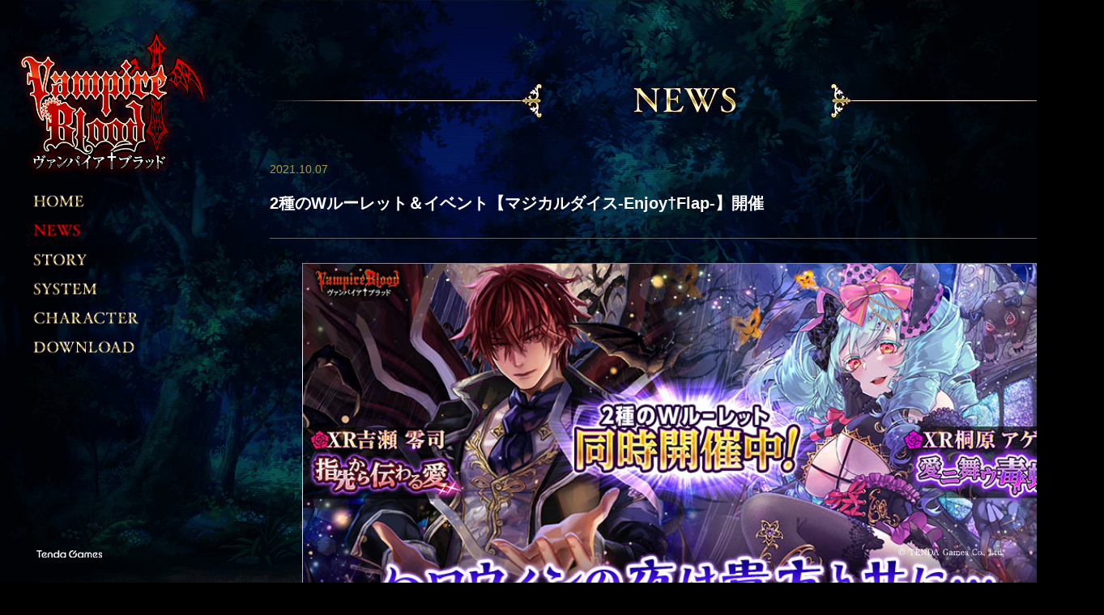

--- FILE ---
content_type: text/html; charset=UTF-8
request_url: https://v-blood.com/news/2%E7%A8%AE%E3%81%AEw%E3%83%AB%E3%83%BC%E3%83%AC%E3%83%83%E3%83%88%EF%BC%86%E3%82%A4%E3%83%99%E3%83%B3%E3%83%88%E3%80%90%E3%83%9E%E3%82%B8%E3%82%AB%E3%83%AB%E3%83%80%E3%82%A4%E3%82%B9-enjoy%E2%80%A0fla/
body_size: 27607
content:
<!DOCTYPE html>
<html lang="ja">
  <head>
    <meta charset="UTF-8">
    <title>ヴァンパイア†ブラッド公式サイト</title>
    <meta name="description" content="ヴァンパイア†ブラッド(VB)の公式サイト。ヴァンパイアを従え、新たなる共存世界を創造せよ！ギルドで力を合わせ超巨大悪魔を打ち破れ！現代日本を舞台に繰り広げるダークファンタジーゲーム。">
    <meta name="keywords" content="ヴァンパイアブラッド,VB,ゲーム,ソーシャル,スマホ,無料">
    <meta name="viewport" content="width=device-width,initial-scale=1.0,minimum-scale=1.0">
    <meta http-equiv="X-UA-Compatible" content="IE=edge" />
    <meta name="format-detection" content="telephone=no">
    <meta property="og:title" content="ヴァンパイア†ブラッド公式サイト" />
    <meta property="og:type" content="website" />
    <meta property="og:url" content="http://v-blood.com/" />
    <meta property="og:image" content="http://v-blood.com/ogp.jpg" />
    <meta property="og:description" content="ヴァンパイア†ブラッド(VB)の公式サイト。ヴァンパイアを従え、新たなる共存世界を創造せよ！ギルドで力を合わせ超巨大悪魔を打ち破れ！現代日本を舞台に繰り広げるダークファンタジーゲーム。" />
    <link href="https://v-blood.com/css/style.css" rel="stylesheet">
    <link rel="icon" href="https://v-blood.com/img/favicon.ico">
    <!-- Global site tag (gtag.js) - Google Analytics -->
<script async src="https://www.googletagmanager.com/gtag/js?id=UA-908218-35"></script>
<script>
  window.dataLayer = window.dataLayer || [];
  function gtag(){dataLayer.push(arguments);}
  gtag('js', new Date());

  gtag('config', 'UA-908218-35');
</script>
  </head>
  <body>
    <header>
      <h1><a href="https://v-blood.com/"><img src="https://v-blood.com/img/com_logo.png" alt="ヴァンパイアブラッド"></a></h1>
      <ul class="nav">
        <li class="menu_home"><a href="https://v-blood.com/"><img src="https://v-blood.com/img/menu_01.png" alt="HOME"></a></li>
        <li class="menu_news"><a href="https://v-blood.com/news/"><img src="https://v-blood.com/img/menu_02.png" alt="NEWS"></a></li>
        <li class="menu_story pc"><a href="https://v-blood.com/story/"><img src="https://v-blood.com/img/menu_03.png" alt="STORY"></a></li>
        <li class="menu_system"><a href="https://v-blood.com/system/"><img src="https://v-blood.com/img/menu_04.png" alt="SYSTEM"></a></li>
        <li class="menu_character"><a href="https://v-blood.com/character/"><img src="https://v-blood.com/img/menu_05.png" alt="CHARACTER"></a></li><li class="menu_download"><a href="https://v-blood.com/download/"><img src="https://v-blood.com/img/menu_07.png" alt="DOWNLOAD"></a></li> 
<!--       <li class="menu_shop"><a href="https://store.shopping.yahoo.co.jp/vb-store/" target="_blank"><img src="https://v-blood.com/img/menu_06.png" alt="SHOP"></a></li> -->
      </ul>
    </header>
    <div class="menu_sp_btn open"><img src="https://v-blood.com/img/menu_sp_btn.png" alt="menu"></div>
    <div class="menu_sp_btn close"><img src="https://v-blood.com/img/menu_sp_btClose.png" alt="menu"></div>


	<meta name='robots' content='max-image-preview:large' />
<script type="text/javascript">
window._wpemojiSettings = {"baseUrl":"https:\/\/s.w.org\/images\/core\/emoji\/14.0.0\/72x72\/","ext":".png","svgUrl":"https:\/\/s.w.org\/images\/core\/emoji\/14.0.0\/svg\/","svgExt":".svg","source":{"concatemoji":"https:\/\/v-blood.com\/wp\/wp-includes\/js\/wp-emoji-release.min.js?ver=6.3.7"}};
/*! This file is auto-generated */
!function(i,n){var o,s,e;function c(e){try{var t={supportTests:e,timestamp:(new Date).valueOf()};sessionStorage.setItem(o,JSON.stringify(t))}catch(e){}}function p(e,t,n){e.clearRect(0,0,e.canvas.width,e.canvas.height),e.fillText(t,0,0);var t=new Uint32Array(e.getImageData(0,0,e.canvas.width,e.canvas.height).data),r=(e.clearRect(0,0,e.canvas.width,e.canvas.height),e.fillText(n,0,0),new Uint32Array(e.getImageData(0,0,e.canvas.width,e.canvas.height).data));return t.every(function(e,t){return e===r[t]})}function u(e,t,n){switch(t){case"flag":return n(e,"\ud83c\udff3\ufe0f\u200d\u26a7\ufe0f","\ud83c\udff3\ufe0f\u200b\u26a7\ufe0f")?!1:!n(e,"\ud83c\uddfa\ud83c\uddf3","\ud83c\uddfa\u200b\ud83c\uddf3")&&!n(e,"\ud83c\udff4\udb40\udc67\udb40\udc62\udb40\udc65\udb40\udc6e\udb40\udc67\udb40\udc7f","\ud83c\udff4\u200b\udb40\udc67\u200b\udb40\udc62\u200b\udb40\udc65\u200b\udb40\udc6e\u200b\udb40\udc67\u200b\udb40\udc7f");case"emoji":return!n(e,"\ud83e\udef1\ud83c\udffb\u200d\ud83e\udef2\ud83c\udfff","\ud83e\udef1\ud83c\udffb\u200b\ud83e\udef2\ud83c\udfff")}return!1}function f(e,t,n){var r="undefined"!=typeof WorkerGlobalScope&&self instanceof WorkerGlobalScope?new OffscreenCanvas(300,150):i.createElement("canvas"),a=r.getContext("2d",{willReadFrequently:!0}),o=(a.textBaseline="top",a.font="600 32px Arial",{});return e.forEach(function(e){o[e]=t(a,e,n)}),o}function t(e){var t=i.createElement("script");t.src=e,t.defer=!0,i.head.appendChild(t)}"undefined"!=typeof Promise&&(o="wpEmojiSettingsSupports",s=["flag","emoji"],n.supports={everything:!0,everythingExceptFlag:!0},e=new Promise(function(e){i.addEventListener("DOMContentLoaded",e,{once:!0})}),new Promise(function(t){var n=function(){try{var e=JSON.parse(sessionStorage.getItem(o));if("object"==typeof e&&"number"==typeof e.timestamp&&(new Date).valueOf()<e.timestamp+604800&&"object"==typeof e.supportTests)return e.supportTests}catch(e){}return null}();if(!n){if("undefined"!=typeof Worker&&"undefined"!=typeof OffscreenCanvas&&"undefined"!=typeof URL&&URL.createObjectURL&&"undefined"!=typeof Blob)try{var e="postMessage("+f.toString()+"("+[JSON.stringify(s),u.toString(),p.toString()].join(",")+"));",r=new Blob([e],{type:"text/javascript"}),a=new Worker(URL.createObjectURL(r),{name:"wpTestEmojiSupports"});return void(a.onmessage=function(e){c(n=e.data),a.terminate(),t(n)})}catch(e){}c(n=f(s,u,p))}t(n)}).then(function(e){for(var t in e)n.supports[t]=e[t],n.supports.everything=n.supports.everything&&n.supports[t],"flag"!==t&&(n.supports.everythingExceptFlag=n.supports.everythingExceptFlag&&n.supports[t]);n.supports.everythingExceptFlag=n.supports.everythingExceptFlag&&!n.supports.flag,n.DOMReady=!1,n.readyCallback=function(){n.DOMReady=!0}}).then(function(){return e}).then(function(){var e;n.supports.everything||(n.readyCallback(),(e=n.source||{}).concatemoji?t(e.concatemoji):e.wpemoji&&e.twemoji&&(t(e.twemoji),t(e.wpemoji)))}))}((window,document),window._wpemojiSettings);
</script>
<style type="text/css">
img.wp-smiley,
img.emoji {
	display: inline !important;
	border: none !important;
	box-shadow: none !important;
	height: 1em !important;
	width: 1em !important;
	margin: 0 0.07em !important;
	vertical-align: -0.1em !important;
	background: none !important;
	padding: 0 !important;
}
</style>
	<link rel='stylesheet' id='wp-block-library-css' href='https://v-blood.com/wp/wp-includes/css/dist/block-library/style.min.css?ver=6.3.7' type='text/css' media='all' />
<style id='classic-theme-styles-inline-css' type='text/css'>
/*! This file is auto-generated */
.wp-block-button__link{color:#fff;background-color:#32373c;border-radius:9999px;box-shadow:none;text-decoration:none;padding:calc(.667em + 2px) calc(1.333em + 2px);font-size:1.125em}.wp-block-file__button{background:#32373c;color:#fff;text-decoration:none}
</style>
<style id='global-styles-inline-css' type='text/css'>
body{--wp--preset--color--black: #000000;--wp--preset--color--cyan-bluish-gray: #abb8c3;--wp--preset--color--white: #ffffff;--wp--preset--color--pale-pink: #f78da7;--wp--preset--color--vivid-red: #cf2e2e;--wp--preset--color--luminous-vivid-orange: #ff6900;--wp--preset--color--luminous-vivid-amber: #fcb900;--wp--preset--color--light-green-cyan: #7bdcb5;--wp--preset--color--vivid-green-cyan: #00d084;--wp--preset--color--pale-cyan-blue: #8ed1fc;--wp--preset--color--vivid-cyan-blue: #0693e3;--wp--preset--color--vivid-purple: #9b51e0;--wp--preset--gradient--vivid-cyan-blue-to-vivid-purple: linear-gradient(135deg,rgba(6,147,227,1) 0%,rgb(155,81,224) 100%);--wp--preset--gradient--light-green-cyan-to-vivid-green-cyan: linear-gradient(135deg,rgb(122,220,180) 0%,rgb(0,208,130) 100%);--wp--preset--gradient--luminous-vivid-amber-to-luminous-vivid-orange: linear-gradient(135deg,rgba(252,185,0,1) 0%,rgba(255,105,0,1) 100%);--wp--preset--gradient--luminous-vivid-orange-to-vivid-red: linear-gradient(135deg,rgba(255,105,0,1) 0%,rgb(207,46,46) 100%);--wp--preset--gradient--very-light-gray-to-cyan-bluish-gray: linear-gradient(135deg,rgb(238,238,238) 0%,rgb(169,184,195) 100%);--wp--preset--gradient--cool-to-warm-spectrum: linear-gradient(135deg,rgb(74,234,220) 0%,rgb(151,120,209) 20%,rgb(207,42,186) 40%,rgb(238,44,130) 60%,rgb(251,105,98) 80%,rgb(254,248,76) 100%);--wp--preset--gradient--blush-light-purple: linear-gradient(135deg,rgb(255,206,236) 0%,rgb(152,150,240) 100%);--wp--preset--gradient--blush-bordeaux: linear-gradient(135deg,rgb(254,205,165) 0%,rgb(254,45,45) 50%,rgb(107,0,62) 100%);--wp--preset--gradient--luminous-dusk: linear-gradient(135deg,rgb(255,203,112) 0%,rgb(199,81,192) 50%,rgb(65,88,208) 100%);--wp--preset--gradient--pale-ocean: linear-gradient(135deg,rgb(255,245,203) 0%,rgb(182,227,212) 50%,rgb(51,167,181) 100%);--wp--preset--gradient--electric-grass: linear-gradient(135deg,rgb(202,248,128) 0%,rgb(113,206,126) 100%);--wp--preset--gradient--midnight: linear-gradient(135deg,rgb(2,3,129) 0%,rgb(40,116,252) 100%);--wp--preset--font-size--small: 13px;--wp--preset--font-size--medium: 20px;--wp--preset--font-size--large: 36px;--wp--preset--font-size--x-large: 42px;--wp--preset--spacing--20: 0.44rem;--wp--preset--spacing--30: 0.67rem;--wp--preset--spacing--40: 1rem;--wp--preset--spacing--50: 1.5rem;--wp--preset--spacing--60: 2.25rem;--wp--preset--spacing--70: 3.38rem;--wp--preset--spacing--80: 5.06rem;--wp--preset--shadow--natural: 6px 6px 9px rgba(0, 0, 0, 0.2);--wp--preset--shadow--deep: 12px 12px 50px rgba(0, 0, 0, 0.4);--wp--preset--shadow--sharp: 6px 6px 0px rgba(0, 0, 0, 0.2);--wp--preset--shadow--outlined: 6px 6px 0px -3px rgba(255, 255, 255, 1), 6px 6px rgba(0, 0, 0, 1);--wp--preset--shadow--crisp: 6px 6px 0px rgba(0, 0, 0, 1);}:where(.is-layout-flex){gap: 0.5em;}:where(.is-layout-grid){gap: 0.5em;}body .is-layout-flow > .alignleft{float: left;margin-inline-start: 0;margin-inline-end: 2em;}body .is-layout-flow > .alignright{float: right;margin-inline-start: 2em;margin-inline-end: 0;}body .is-layout-flow > .aligncenter{margin-left: auto !important;margin-right: auto !important;}body .is-layout-constrained > .alignleft{float: left;margin-inline-start: 0;margin-inline-end: 2em;}body .is-layout-constrained > .alignright{float: right;margin-inline-start: 2em;margin-inline-end: 0;}body .is-layout-constrained > .aligncenter{margin-left: auto !important;margin-right: auto !important;}body .is-layout-constrained > :where(:not(.alignleft):not(.alignright):not(.alignfull)){max-width: var(--wp--style--global--content-size);margin-left: auto !important;margin-right: auto !important;}body .is-layout-constrained > .alignwide{max-width: var(--wp--style--global--wide-size);}body .is-layout-flex{display: flex;}body .is-layout-flex{flex-wrap: wrap;align-items: center;}body .is-layout-flex > *{margin: 0;}body .is-layout-grid{display: grid;}body .is-layout-grid > *{margin: 0;}:where(.wp-block-columns.is-layout-flex){gap: 2em;}:where(.wp-block-columns.is-layout-grid){gap: 2em;}:where(.wp-block-post-template.is-layout-flex){gap: 1.25em;}:where(.wp-block-post-template.is-layout-grid){gap: 1.25em;}.has-black-color{color: var(--wp--preset--color--black) !important;}.has-cyan-bluish-gray-color{color: var(--wp--preset--color--cyan-bluish-gray) !important;}.has-white-color{color: var(--wp--preset--color--white) !important;}.has-pale-pink-color{color: var(--wp--preset--color--pale-pink) !important;}.has-vivid-red-color{color: var(--wp--preset--color--vivid-red) !important;}.has-luminous-vivid-orange-color{color: var(--wp--preset--color--luminous-vivid-orange) !important;}.has-luminous-vivid-amber-color{color: var(--wp--preset--color--luminous-vivid-amber) !important;}.has-light-green-cyan-color{color: var(--wp--preset--color--light-green-cyan) !important;}.has-vivid-green-cyan-color{color: var(--wp--preset--color--vivid-green-cyan) !important;}.has-pale-cyan-blue-color{color: var(--wp--preset--color--pale-cyan-blue) !important;}.has-vivid-cyan-blue-color{color: var(--wp--preset--color--vivid-cyan-blue) !important;}.has-vivid-purple-color{color: var(--wp--preset--color--vivid-purple) !important;}.has-black-background-color{background-color: var(--wp--preset--color--black) !important;}.has-cyan-bluish-gray-background-color{background-color: var(--wp--preset--color--cyan-bluish-gray) !important;}.has-white-background-color{background-color: var(--wp--preset--color--white) !important;}.has-pale-pink-background-color{background-color: var(--wp--preset--color--pale-pink) !important;}.has-vivid-red-background-color{background-color: var(--wp--preset--color--vivid-red) !important;}.has-luminous-vivid-orange-background-color{background-color: var(--wp--preset--color--luminous-vivid-orange) !important;}.has-luminous-vivid-amber-background-color{background-color: var(--wp--preset--color--luminous-vivid-amber) !important;}.has-light-green-cyan-background-color{background-color: var(--wp--preset--color--light-green-cyan) !important;}.has-vivid-green-cyan-background-color{background-color: var(--wp--preset--color--vivid-green-cyan) !important;}.has-pale-cyan-blue-background-color{background-color: var(--wp--preset--color--pale-cyan-blue) !important;}.has-vivid-cyan-blue-background-color{background-color: var(--wp--preset--color--vivid-cyan-blue) !important;}.has-vivid-purple-background-color{background-color: var(--wp--preset--color--vivid-purple) !important;}.has-black-border-color{border-color: var(--wp--preset--color--black) !important;}.has-cyan-bluish-gray-border-color{border-color: var(--wp--preset--color--cyan-bluish-gray) !important;}.has-white-border-color{border-color: var(--wp--preset--color--white) !important;}.has-pale-pink-border-color{border-color: var(--wp--preset--color--pale-pink) !important;}.has-vivid-red-border-color{border-color: var(--wp--preset--color--vivid-red) !important;}.has-luminous-vivid-orange-border-color{border-color: var(--wp--preset--color--luminous-vivid-orange) !important;}.has-luminous-vivid-amber-border-color{border-color: var(--wp--preset--color--luminous-vivid-amber) !important;}.has-light-green-cyan-border-color{border-color: var(--wp--preset--color--light-green-cyan) !important;}.has-vivid-green-cyan-border-color{border-color: var(--wp--preset--color--vivid-green-cyan) !important;}.has-pale-cyan-blue-border-color{border-color: var(--wp--preset--color--pale-cyan-blue) !important;}.has-vivid-cyan-blue-border-color{border-color: var(--wp--preset--color--vivid-cyan-blue) !important;}.has-vivid-purple-border-color{border-color: var(--wp--preset--color--vivid-purple) !important;}.has-vivid-cyan-blue-to-vivid-purple-gradient-background{background: var(--wp--preset--gradient--vivid-cyan-blue-to-vivid-purple) !important;}.has-light-green-cyan-to-vivid-green-cyan-gradient-background{background: var(--wp--preset--gradient--light-green-cyan-to-vivid-green-cyan) !important;}.has-luminous-vivid-amber-to-luminous-vivid-orange-gradient-background{background: var(--wp--preset--gradient--luminous-vivid-amber-to-luminous-vivid-orange) !important;}.has-luminous-vivid-orange-to-vivid-red-gradient-background{background: var(--wp--preset--gradient--luminous-vivid-orange-to-vivid-red) !important;}.has-very-light-gray-to-cyan-bluish-gray-gradient-background{background: var(--wp--preset--gradient--very-light-gray-to-cyan-bluish-gray) !important;}.has-cool-to-warm-spectrum-gradient-background{background: var(--wp--preset--gradient--cool-to-warm-spectrum) !important;}.has-blush-light-purple-gradient-background{background: var(--wp--preset--gradient--blush-light-purple) !important;}.has-blush-bordeaux-gradient-background{background: var(--wp--preset--gradient--blush-bordeaux) !important;}.has-luminous-dusk-gradient-background{background: var(--wp--preset--gradient--luminous-dusk) !important;}.has-pale-ocean-gradient-background{background: var(--wp--preset--gradient--pale-ocean) !important;}.has-electric-grass-gradient-background{background: var(--wp--preset--gradient--electric-grass) !important;}.has-midnight-gradient-background{background: var(--wp--preset--gradient--midnight) !important;}.has-small-font-size{font-size: var(--wp--preset--font-size--small) !important;}.has-medium-font-size{font-size: var(--wp--preset--font-size--medium) !important;}.has-large-font-size{font-size: var(--wp--preset--font-size--large) !important;}.has-x-large-font-size{font-size: var(--wp--preset--font-size--x-large) !important;}
.wp-block-navigation a:where(:not(.wp-element-button)){color: inherit;}
:where(.wp-block-post-template.is-layout-flex){gap: 1.25em;}:where(.wp-block-post-template.is-layout-grid){gap: 1.25em;}
:where(.wp-block-columns.is-layout-flex){gap: 2em;}:where(.wp-block-columns.is-layout-grid){gap: 2em;}
.wp-block-pullquote{font-size: 1.5em;line-height: 1.6;}
</style>
<link rel="https://api.w.org/" href="https://v-blood.com/wp-json/" /><link rel="alternate" type="application/json" href="https://v-blood.com/wp-json/wp/v2/news/2663" /><link rel="EditURI" type="application/rsd+xml" title="RSD" href="https://v-blood.com/wp/xmlrpc.php?rsd" />
<meta name="generator" content="WordPress 6.3.7" />
<link rel="canonical" href="https://v-blood.com/news/2%e7%a8%ae%e3%81%aew%e3%83%ab%e3%83%bc%e3%83%ac%e3%83%83%e3%83%88%ef%bc%86%e3%82%a4%e3%83%99%e3%83%b3%e3%83%88%e3%80%90%e3%83%9e%e3%82%b8%e3%82%ab%e3%83%ab%e3%83%80%e3%82%a4%e3%82%b9-enjoy%e2%80%a0fla/" />
<link rel='shortlink' href='https://v-blood.com/?p=2663' />
<link rel="alternate" type="application/json+oembed" href="https://v-blood.com/wp-json/oembed/1.0/embed?url=https%3A%2F%2Fv-blood.com%2Fnews%2F2%25e7%25a8%25ae%25e3%2581%25aew%25e3%2583%25ab%25e3%2583%25bc%25e3%2583%25ac%25e3%2583%2583%25e3%2583%2588%25ef%25bc%2586%25e3%2582%25a4%25e3%2583%2599%25e3%2583%25b3%25e3%2583%2588%25e3%2580%2590%25e3%2583%259e%25e3%2582%25b8%25e3%2582%25ab%25e3%2583%25ab%25e3%2583%2580%25e3%2582%25a4%25e3%2582%25b9-enjoy%25e2%2580%25a0fla%2F" />
<link rel="alternate" type="text/xml+oembed" href="https://v-blood.com/wp-json/oembed/1.0/embed?url=https%3A%2F%2Fv-blood.com%2Fnews%2F2%25e7%25a8%25ae%25e3%2581%25aew%25e3%2583%25ab%25e3%2583%25bc%25e3%2583%25ac%25e3%2583%2583%25e3%2583%2588%25ef%25bc%2586%25e3%2582%25a4%25e3%2583%2599%25e3%2583%25b3%25e3%2583%2588%25e3%2580%2590%25e3%2583%259e%25e3%2582%25b8%25e3%2582%25ab%25e3%2583%25ab%25e3%2583%2580%25e3%2582%25a4%25e3%2582%25b9-enjoy%25e2%2580%25a0fla%2F&#038;format=xml" />

<div class="news_bgi bgi_fixed"></div>
<div class="newspost contents" data-id="news">
  <div class="mainarea">
    <h2>
      <img src="https://v-blood.com/img/news_title_pc.png" alt="NEWS" class="pc">
      <img src="https://v-blood.com/img/news_title_sp.png" alt="NEWS" class="sp">
    </h2>
        <section>
      <div class="news_title">
        <time>2021.10.07</time>
        <h3>2種のWルーレット＆イベント【マジカルダイス-Enjoy†Flap-】開催</h3>
      </div>
      <div class="news_txt">
        <p class="image"><img width="900" height="420" src="https://v-blood.com/wp/wp-content/uploads/2021/10/1007ev.jpg" class="attachment-post-thumbnail size-post-thumbnail wp-post-image" alt="" decoding="async" fetchpriority="high" srcset="https://v-blood.com/wp/wp-content/uploads/2021/10/1007ev.jpg 900w, https://v-blood.com/wp/wp-content/uploads/2021/10/1007ev-768x358.jpg 768w, https://v-blood.com/wp/wp-content/uploads/2021/10/1007ev-580x271.jpg 580w" sizes="(max-width: 900px) 100vw, 900px" /></p>
        <div class="txt">
          <p>
                        10/7より2種類のWルーレット同時開催！！
<br>【指先から伝わる愛ルーレット】 では「＜XR＞零司」が、【愛ニ舞ウ毒蝶ルーレット】 で「＜XR＞アゲハ」が、両ルーレットから「＜UUR＞まろん」が登場！ 
<br>ぜひこの機会に新カードを入手してください!
<br>
<br>■【指先から伝わる愛ルーレット】＆【愛ニ舞ウ毒蝶ルーレット】
<br>開催期間：10/7(木)17:00～10/21(木)13:59
<br>
<br>■キャラクター詳細
<br>【指先から伝わる愛ルーレット】から登場！
<br>&#8220;未知の世界へ誘う手&#8221;
<br>XR【指先から伝わる愛】吉瀬 零司(きちせ れいじ)
<br>「何があるか分からない未知の世界でも、お前が望むなら俺が連れて行ってやる。…フッ、安心しろ。この手は絶対に離さない。」
<br>▼キャラクター画像（通常時、ヴァンパイア覚醒時） 
<br><img decoding="async" src="https://v-blood.com/wp/wp-content/uploads/2021/10/01-1.png" alt="" width="auto" height="auto" class="alignleft size-full wp-image-2667" srcset="https://v-blood.com/wp/wp-content/uploads/2021/10/01-1.png 600w, https://v-blood.com/wp/wp-content/uploads/2021/10/01-1-580x348.png 580w" sizes="(max-width: 600px) 100vw, 600px" />
<br>
<br>【愛ニ舞ウ毒蝶ルーレット】から登場！
<br>&#8220;たとえ死んでも離さない…当然でしょう？&#8221;
<br>XR【愛ニ舞ウ毒蝶】桐原 アゲハ(きりはら あげは)
<br>「動けない？愛のオクスリが効いてきたのね。これで本当に二人きり…誰にも邪魔されず、愛を深め合いましょう？…ねぇ、幸せ？」
<br>▼キャラクター画像（通常時、ヴァンパイア覚醒時） 
<br><img decoding="async" src="https://v-blood.com/wp/wp-content/uploads/2021/10/02-1.png" alt="" width="auto" height="auto" class="alignleft size-full wp-image-2668" srcset="https://v-blood.com/wp/wp-content/uploads/2021/10/02-1.png 600w, https://v-blood.com/wp/wp-content/uploads/2021/10/02-1-580x348.png 580w" sizes="(max-width: 600px) 100vw, 600px" />
<br>
<br>【指先から伝わる愛ルーレット】＆【愛ニ舞ウ毒蝶ルーレット】から登場！
<br>“君のためのとっておきハート！！&#8221;
<br>UUR【オンリーワン・ロマン】織瀬 まろん(おりせ まろん)
<br>「ハッピーハロウィン！とっておきの、大大だぁいすきって気持ちをこめて、一人で作ったのー！！全部、君に食べてほしいのっ。」
<br>▼キャラクター画像（通常時、ヴァンパイア覚醒時） 
<br><img decoding="async" src="https://v-blood.com/wp/wp-content/uploads/2021/10/03.png" alt="" width="auto" height="auto" class="alignleft size-full wp-image-2669" srcset="https://v-blood.com/wp/wp-content/uploads/2021/10/03.png 600w, https://v-blood.com/wp/wp-content/uploads/2021/10/03-580x348.png 580w" sizes="(max-width: 600px) 100vw, 600px" />
<br>
<br>
<br>また、「＜UUR＞つばめ」と「＜UR＞クルール」を入手することができるイベント【マジカルダイス-Enjoy†Flap-】が期間限定で開催されています。
<br>
<br>■イベント【マジカルダイス-Enjoy†Flap-】
<br>開催期間：10/7(木)17:00～10/21(木)13:59
<br>
<br>精霊の森のみんながハロウィンパーティーを企画していたところ、ドラキート伝えにその話を聞いたムゥが更に楽しいハロウィンにしようとマジカルダイスを用意した。
<br>さっそくダイスを振ると、空に浮かぶハロウィンの装飾が施された庭園に辿り着く。
<br>ヴァンパイアたちと一緒にハロウィンを楽しもう！
<br>
<br>すごろくでステージを進めてマジカルコインを稼ごう♪
<br>止まったマスに応じて様々なイベントが発生！貴方の運命は賽の目次第！
<br>所持マジカルコイン数ランキングやギルド累計獲得マジカルコイン数ランキングなどで報酬をGET☆
<br>
<br>■キャラクター詳細
<br>&#8220;イタズラの後は全力疾走！&#8221;
<br>UUR【ピカイチ☆トリート】早川 つばめ(はやかわ つばめ)
<br>「僕たちみんなで用意したパーティーにようこそ！このケーキの飾りは僕の自信作なんだ！…ハートに見える？そ、そうかな～？」
<br>▼キャラクター画像（通常時、ヴァンパイア覚醒時） 
<br><img decoding="async" src="https://v-blood.com/wp/wp-content/uploads/2021/10/04.png" alt="" width="auto" height="auto" class="alignleft size-full wp-image-2670" srcset="https://v-blood.com/wp/wp-content/uploads/2021/10/04.png 600w, https://v-blood.com/wp/wp-content/uploads/2021/10/04-580x348.png 580w" sizes="(max-width: 600px) 100vw, 600px" />
<br>
<br>&#8220;鴉は宵祭の空に誰を想う&#8221;
<br>UR【鴉達の饗宴】クルール
<br>「魔女様は人間と過ごす時間が大好きだった…。貴方といると、あの陽気な笑顔を思い出すの。魔女様との想い出、聞いてくれる？」
<br>▼キャラクター画像（通常時、ヴァンパイア覚醒時） 
<br><img decoding="async" src="https://v-blood.com/wp/wp-content/uploads/2021/10/05.png" alt="" width="auto" height="auto" class="alignleft size-full wp-image-2665" srcset="https://v-blood.com/wp/wp-content/uploads/2021/10/05.png 600w, https://v-blood.com/wp/wp-content/uploads/2021/10/05-580x348.png 580w" sizes="(max-width: 600px) 100vw, 600px" />
<br>          </p>
          <!-- <p class="readmore"><a href="">＞ READ MORE</a></p> -->
        </div>
      </div>
    </section>
    


    <ul class="pager">
      <li class="prev">
        <a href="https://v-blood.com/news/%e3%80%90%e5%90%9b%e6%81%8b%e3%82%ac%e3%83%81%e3%83%a3%e3%80%91%e9%96%8b%e5%82%ac-18/" rel="prev"><img src="../../img/news_btPrev_pc.png" alt="Prev" class="js-image-switch"></a>  
      </li>
      <li class="top"><a href="https://v-blood.com/news/"><img src="https://v-blood.com/img/news_btNewsTop.png" alt="NEWS TOP"></a></li>
      <li class="next">
        <a href="https://v-blood.com/news/%e3%80%90%e3%83%90%e3%83%96%e3%83%ab%e3%82%ac%e3%83%81%e3%83%a3%e3%80%91%e9%96%8b%e5%82%ac-18/" rel="next"><img src="../../img/news_btNext_pc.png" alt="Next" class="js-image-switch"></a>      </li>
    </ul>
  </div>
  
  <div class="btPageTop"><a href=""><img src="https://v-blood.com/img/com_btPageTop.png" alt="pagetop"></a></div>
  <ul class="footer">
    <li class="tenda"><img src="https://v-blood.com/img/com_tenda.png" alt="TENDA"></li>
    <li class="copy"><img src="https://v-blood.com/img/com_copy.png" alt="©2018 TENDA Co.,Ltd."></li>
  </ul>


</div>



  
  <!--[if lte IE8]>
  <script src="//ajax.googleapis.com/ajax/libs/jquery/1.12.3/jquery.min.js"></script>
  < ![endif]-->

  <!--[if (gte IE 9)|!(IE)]><!-->
    <script src="https://ajax.googleapis.com/ajax/libs/jquery/3.2.1/jquery.min.js"></script>
  <!--<![endif]-->
    <!-- <script src="https://cdnjs.cloudflare.com/ajax/libs/lodash.js/4.17.4/lodash.min.js"></script> -->
    <script src="https://v-blood.com/js/viewport.min.js"></script>
    <script src="https://v-blood.com/js/resize.min.js"></script>
    <script src="https://v-blood.com/js/script.min.js"></script>
    <script src="https://v-blood.com/js/youtube.min.js"></script>
    <script src="https://v-blood.com/js/sounds-multi.min.js"></script>

    



  </body>
</html>

<!-- /single.php -->

--- FILE ---
content_type: text/css
request_url: https://v-blood.com/css/style.css
body_size: 34258
content:
@charset "UTF-8";
html { width: 100% }
body {
    font-family: "ヒラギノ角ゴ Pro W3", "Hiragino Kaku Gothic Pro", メイリオ, Meiryo, Osaka, "ＭＳ Ｐゴシック", "MS P Gothic", sans-serif;
    height: 100%;
    width: 100%;
    line-height: 1.3em;
    background-color: #000!important;
    position: relative
}

@media (min-width:427px) {
body { font-size: 18px }
}

@media (max-width:426px) {
body { font-size: 16px }
}
body.modal-Open_notsc {
    overflow: hidden;
    height: 1000px;
    overflow-y: scroll
}

@media (max-width:426px) {
body img { max-width: 100% }
}

@media (min-width:427px) {
.pc { display: block }
}

@media (max-width:426px) {
.pc { display: none }
}

@media (min-width:427px) {
.sp { display: none }
}

@media (max-width:426px) {
.sp { display: block }
}

@media (min-width:427px) {
a {
    -webkit-transition: all .3s 0s ease;
    transition: all .3s 0s ease
}
a:hover { opacity: .8 }
}
h2 { text-align: center }
.contents {
    width: 100%;
    height: 100%;
    position: relative
}

@media (min-width:427px) {
.contents {
    padding: 20px 40px 40px;
    min-width: 1300px;
    min-height: 100vh
}
}
.fixed {
    position: fixed;
    width: 100%;
    height: 100%
}
.bgi_fixed {
    width: 100vw;
    height: 100%;
    top: 0;
    position: fixed
}

@media (min-width:427px) {
.bgi_fixed {
    background-size: cover;
    background-position: top center;
    -webkit-box-sizing: content-box;
    box-sizing: content-box
}
}

@media (max-width:426px) {
.bgi_fixed {
    background-size: 100% auto;
    background-size: 900px;
    background-position: top center
}
}
.tabw .bgi_fixed { min-height: auto }

@media (min-width:427px) {
.mainarea {
    width: 1030px;
    margin-left: 24%;
    padding-top: 80px;
    padding-bottom: 200px
}
}

@media (max-width:426px) {
.mainarea { padding-top: 80px }
}

@media (min-width:427px) {
.modal { cursor: pointer }
}

@media (min-width:427px) and (min-width:427px) {
.modal {
    -webkit-transition: all .3s 0s ease;
    transition: all .3s 0s ease
}
.modal:hover { opacity: .8 }
}
.pager {
    margin: auto;
    overflow: hidden
}

@media (min-width:427px) {
.pager {
    margin-top: 60px;
    width: 400px
}
}

@media (max-width:426px) {
.pager {
    margin-top: 30px;
    width: 320px
}
}
.pager li { float: left }

@media (max-width:426px) {
.pager li { height: 25px }
}

@media (max-width:426px) {
.pager .prev { width: 68px }
}

@media (max-width:426px) {
.pager .next { width: 66px }
}
.navigation { display: none }
#infscr-loading { display: none!important }
abbr, address, article, aside, audio, b, blockquote, body, caption, cite, code, dd, del, dfn, dialog, div, dl, dt, em, fieldset, figure, footer, form, h1, h2, h3, h4, h5, h6, header, hgroup, html, i, iframe, img, ins, kbd, label, legend, li, mark, menu, nav, object, ol, p, pre, q, samp, section, small, span, strong, sub, sup, table, tbody, td, tfoot, th, thead, time, tr, ul, var, video {
    margin: 0;
    padding: 0;
    border: 0;
    outline: 0;
    vertical-align: baseline;
    background: 0 0;
    background-repeat: no-repeat;
    font-weight: 400
}
body { line-height: 1em }
article, aside, dialog, figure, footer, header, hgroup, nav, section { display: block }
nav ul { list-style: none }
blockquote, q { quotes: none }
blockquote:after, blockquote:before, q:after, q:before {
    content: '';
    content: none
}
a {
    margin: 0;
    padding: 0;
    border: 0;
    font-size: 100%;
    vertical-align: baseline;
    background: 0 0;
    text-decoration: none
}
ins {
    background-color: #ff9;
    color: #000;
    text-decoration: none
}
mark {
    background-color: #ff9;
    color: #000;
    font-style: italic;
    font-weight: 700
}
del { text-decoration: line-through }
abbr[title], dfn[title] {
    border-bottom: 1px dotted #000;
    cursor: help
}
table {
    border-collapse: collapse;
    border-spacing: 0
}
hr {
    display: block;
    height: 1px;
    border: 0;
    border-top: 1px solid #ccc;
    margin: 1em 0;
    padding: 0
}
input, select {
    vertical-align: middle;
    border-radius: 0
}
::-moz-selection {
background:rgba(255,255,255,0)
}
::selection { background: rgba(255,255,255,0) }
:focus { outline: 0 }
a, button {
    outline: 0;
    border: none;
    cursor: pointer
}
a:hover, button:hover { outline: 0 }
a:disabled, button:disabled, input:disabled { pointer-events: none }
*, :after, :before {
    margin: 0;
    padding: 0;
    list-style: none;
    background-repeat: no-repeat;
    -webkit-box-sizing: border-box;
    box-sizing: border-box;
    vertical-align: inherit;
    vertical-align: bottom
}
em, i { font-style: normal }

@media (min-width:427px) {
.character_bgi { background-image: url(../img/character_bgi.png) }
}

@media (max-width:426px) {
.character_bgi { background-image: url(../img/character_bgi_sp.png) }
}

@media (min-width:427px) {
#character h2 { margin-bottom: 70px }
}

@media (max-width:426px) {
#character h2 { margin-bottom: 20px }
}

@media (min-width:427px) {
#character .mainarea { padding-bottom: 30px }
}
#character .chara_list {
    -webkit-box-sizing: content-box;
    box-sizing: content-box;
    overflow: hidden;
    margin: auto
}

@media (min-width:427px) {
#character .chara_list {
    width: 940px;
    height: 2550px;
}
}

@media (max-width:426px) {
#character .chara_list { width: 310px }
}
#character .chara_list li {
    float: left;
    position: relative;
    opacity: 0;
    -webkit-transform: translateY(100px);
    -ms-transform: translateY(100px);
    transform: translateY(100px)
}

@media (min-width:427px) {
#character .chara_list li {
    height: 262px;
    margin-right: 20px;
    margin-bottom: 20px
}
}

@media (max-width:426px) {
#character .chara_list li {
    width: 100px;
    height: 156px;
    margin-right: 5px!important;
    margin-bottom: 20px!important
}
}
#character .chara_list li a { opacity: 1 }

@media (min-width:427px) {
#character .chara_list li img { width: 172px }
}

@media (min-width:427px) {
#character .chara_list li:nth-child(5n) { margin-right: 0 }
#character .chara_list li:nth-child(n+40) { margin-bottom: 0 }
}

@media (max-width:426px) {
#character .chara_list li:nth-child(3n) { margin-right: 0!important }
#character .chara_list li:nth-child(n+43) { margin-bottom: 0!important }
}
#character .chara_list li.fadeIn01 {
    opacity: 1;
    -webkit-transform: translateY(0);
    -ms-transform: translateY(0);
    transform: translateY(0);
    cursor: pointer;
    -webkit-transition: all 1.5s .2s ease;
    transition: all 1.5s .2s ease
}
#character .chara_list li.fadeIn02 {
    opacity: 1;
    -webkit-transform: translateY(0);
    -ms-transform: translateY(0);
    transform: translateY(0);
    cursor: pointer;
    -webkit-transition: all 1.5s .4s ease;
    transition: all 1.5s .4s ease
}
#character .chara_list li.fadeIn03 {
    opacity: 1;
    -webkit-transform: translateY(0);
    -ms-transform: translateY(0);
    transform: translateY(0);
    cursor: pointer;
    -webkit-transition: all 1.5s .6s ease;
    transition: all 1.5s .6s ease
}
#character .chara_list li.fadeIn04 {
    opacity: 1;
    -webkit-transform: translateY(0);
    -ms-transform: translateY(0);
    transform: translateY(0);
    cursor: pointer;
    -webkit-transition: all 1.5s .8s ease;
    transition: all 1.5s .8s ease
}
#character .chara_list li.fadeIn05 {
    opacity: 1;
    -webkit-transform: translateY(0);
    -ms-transform: translateY(0);
    transform: translateY(0);
    cursor: pointer;
    -webkit-transition: all 1.5s 1s ease;
    transition: all 1.5s 1s ease
}
#character .chara_list li.fadeIn06 {
    opacity: 1;
    -webkit-transform: translateY(0);
    -ms-transform: translateY(0);
    transform: translateY(0);
    cursor: pointer;
    -webkit-transition: all 1.5s 1.2s ease;
    transition: all 1.5s 1.2s ease
}
#character .chara_list li.fadeIn07 {
    opacity: 1;
    -webkit-transform: translateY(0);
    -ms-transform: translateY(0);
    transform: translateY(0);
    cursor: pointer;
    -webkit-transition: all 1.5s 1.4s ease;
    transition: all 1.5s 1.4s ease
}
#character .chara_list li.fadeIn08 {
    opacity: 1;
    -webkit-transform: translateY(0);
    -ms-transform: translateY(0);
    transform: translateY(0);
    cursor: pointer;
    -webkit-transition: all 1.5s 1.6s ease;
    transition: all 1.5s 1.6s ease
}
#character .chara_list li.fadeIn09 {
    opacity: 1;
    -webkit-transform: translateY(0);
    -ms-transform: translateY(0);
    transform: translateY(0);
    cursor: pointer;
    -webkit-transition: all 1.5s 1.8s ease;
    transition: all 1.5s 1.8s ease
}
#character .chara_list li.fadeIn010 {
    opacity: 1;
    -webkit-transform: translateY(0);
    -ms-transform: translateY(0);
    transform: translateY(0);
    cursor: pointer;
    -webkit-transition: all 1.5s 2s ease;
    transition: all 1.5s 2s ease
}
#character .chara_list li.cv:after {
    content: "";
    position: absolute;
    display: block;
    background-image: url(../img/character_btVoice.png);
    background-size: cover
}

@media (min-width:427px) {
#character .chara_list li.cv:after {
    width: 40px;
    height: 40px;
    right: 10px;
    bottom: 60px
}
}

@media (max-width:426px) {
#character .chara_list li.cv:after {
    width: 25px;
    height: 25px;
    right: 5px;
    bottom: 37px
}
}

@media (min-width:427px) {
#character .chara_list li.cv:after {
    -webkit-transition: all .3s 0s ease;
    transition: all .3s 0s ease
}
#character .chara_list li.cv:after:hover {
opacity:.8
}
}
.chara-frame_sp {
    width: 310px;
    margin: auto
}
.chara-frame_sp a { display: block }
.chara-frame_sp .chara_cv {
    width: 50%;
    margin: auto;
    margin-top: 20px
}

@media (max-width:426px) {
#character_detail h2 { margin-bottom: 20px }
}
#character_detail .pager { margin-top: 40px }
#character_detail .pager .top {
    width: 139px;
    margin: 0 22px
}
#character_detail .pager .top img { padding-top: 5px }
#character_detail .pager .next img { padding-top: 1px }

@media (min-width:427px) {
.download_bgi { background-image: url(../img/download_bgi.jpg) }
}

@media (max-width:426px) {
.download_bgi { background-image: url(../img/download_bgi_sp.png) }
}

@media (min-width:427px) {
#download h2 { margin-bottom: 70px }
}

@media (max-width:426px) {
#download h2 { margin-bottom: 20px }
}

@media (min-width:427px) {
#download .mainarea { padding-bottom: 30px }
}
#download .download_wrap {
    margin: auto;
    overflow: hidden;
  display: flex;
  justify-content: space-between;
flex-wrap: wrap;
}

@media (min-width:427px) {
#download .download_wrap { width: 950px }
}

@media (max-width:426px) {
#download .download_wrap { width: 320px }
}
#download .download_wrap ul {
    float: left;
    background-repeat: no-repeat;
    background-position: top center;
    background-size: contain
}

@media (min-width:427px) {
#download .download_wrap ul {
    width: 450px;
    height: 308px;
    font-size: 15px;
    padding-top: 286px;
    display: -webkit-box;
    display: -webkit-flex;
    display: -ms-flexbox;
    display: flex;
  margin: 0 0 45px 0;
}
}
@media (max-width:426px) {
  #download .download_wrap ul {
  margin-bottom: 30px;
}
}
@media (min-width:427px) {
#download .download_wrap ul:nth-last-child(2),
#download .download_wrap ul:last-child{
 margin-bottom: 0!important;
  }
}
@media (max-width:426px) {
#download .download_wrap ul:nth-last-child(2),
#download .download_wrap ul:last-child{
 margin-bottom: 0!important;
  }
}

@media (max-width:426px) {
#download .download_wrap ul {
    width: 155px;
    font-size: 11px;
    padding-top: 295px
}
}
#download .download_wrap ul li { text-align: center }

@media (min-width:427px) {
#download .download_wrap ul li a { cursor: pointer }
}

@media (max-width:426px) {
#download .download_wrap ul li { margin-top: 10px }
}
#download .download_wrap ul li.left { margin-left: 50px }
#download .download_wrap ul li.center { margin-left: 40px }
#download .download_wrap ul li.right { margin-left: 40px }
#download .download_wrap ul a {
    color: red;
    padding-bottom: 2px;
    border-bottom: solid 1px red
}

@media (max-width:426px) {
#download .download_wrap ul a { display: inline-block }
}

@media (min-width:427px) {
#download .download_wrap ul.download01 {
    background-image: url(../img/download_wallpaper01.png)
}
}

@media (max-width:426px) {
#download .download_wrap ul.download01 {
    background-image: url(../img/download_wallpaper01_sp.png)
}
}

@media (min-width:427px) {
#download .download_wrap ul.download02 {
    background-image: url(../img/download_wallpaper02.png)
}
}

@media (max-width:426px) {
#download .download_wrap ul.download02 {
    background-image: url(../img/download_wallpaper02_sp.png)
}
}

@media (min-width:427px) {
#download .download_wrap ul.download03 {
    background-image: url(../img/download_wallpaper03.png)
}
}

@media (max-width:426px) {
#download .download_wrap ul.download03 {
    background-image: url(../img/download_wallpaper03_sp.png)
}
}

@media (min-width:427px) {
#download .download_wrap ul.download04 { background-image: url(../img/download_wallpaper04.png) }
}

@media (max-width:426px) {
#download .download_wrap ul.download04 { background-image: url(../img/download_wallpaper04_sp.png) }
}

@media (min-width:427px) {
#download .download_wrap ul.download05 {
    background-image: url(../img/download_wallpaper05.png)
}
}

@media (max-width:426px) {
#download .download_wrap ul.download05 {
    background-image: url(../img/download_wallpaper05_sp.png)
}
}
@media (min-width:427px) {
#download .download_wrap ul.download06 {
    background-image: url(../img/download_wallpaper06.png)
}
}

@media (max-width:426px) {
#download .download_wrap ul.download06 {
    background-image: url(../img/download_wallpaper06_sp.png)
}
}
.footer { padding: 0 5px }

@media (min-width:427px) {
.footer {
    position: fixed;
    bottom: 20px;
    left: 40px;
    right: 40px;
    margin: auto
}
}

@media (max-width:426px) {
.footer {
    width: 100%;
    position: relative;
    text-align: center;
    margin-bottom: 15px
}
}

@media (min-width:427px) {
.footer .tenda img { width: 81px }
}

@media (max-width:426px) {
.footer .tenda img { width: 60px }
}

@media (min-width:427px) {
.footer .copy {
    position: absolute;
    right: 0;
    top: 0
}
}

@media (max-width:426px) {
.footer .copy { margin-top: 5px }
}

@media (min-width:427px) {
.footer .copy img { width: 132px }
}

@media (max-width:426px) {
.footer .copy img { width: 100px }
}

@media (min-width:427px) {
.btPageTop {
    display: none;
    position: fixed;
    bottom: 60px;
    right: 3%
}
}

@media (min-width:427px) and (min-width:427px) {
.btPageTop { width: 50px }
}

@media (max-width:426px) {
.btPageTop {
    width: 100%;
    text-align: center;
    margin: 40px 0
}
}

@media (min-width:427px) {
.btPageTop img { width: 100% }
}

@media (max-width:426px) {
.btPageTop img { width: 35px }
}
.tabw .footer {
    width: 95%;
    position: absolute;
    bottom: 30px
}
#gamestart {
    min-height: 100vh;
    padding-top: 90px;
    background-image: url(../img/gamestart_bgi_sp.png);
    background-position: top center;
    background-size: cover
}
#gamestart h2 { margin-bottom: 20px }
#gamestart .btn_wrap {
    width: 85%;
    margin: auto;
    overflow: hidden
}
#gamestart .btn_wrap li {
    float: left;
    width: 49%;
    margin-bottom: 5px
}
#gamestart .btn_wrap li:nth-child(odd) { margin-right: 2% }
.small_h header { position: absolute }

@media (min-width:427px) {
header {
    left: 40px;
    top: 30px;
    position: fixed;
    z-index: 9997
}
}

@media (max-width:426px) {
header {
    width: 100%;
    height: 100%
}
header.on {
    position: fixed;
    top: 0;
    background-color: #000;
    z-index: 9999
}
header.on h1 { display: none }
}

@media (min-width:427px) {
header h1 {
    margin-bottom: 20px;
    margin-left: -24px
}
}

@media (max-width:426px) {
header h1 {
    width: 70px;
    position: fixed;
    padding: 10px;
    z-index: 9998;
    -webkit-box-sizing: content-box;
    box-sizing: content-box
}
}

@media (min-width:427px) {
header h1 img { width: 246px }
}

@media (max-width:426px) {
header .nav {
    display: none;
    width: 320px;
    height: 385px;
    text-align: center;
    position: fixed;
    top: 0;
    bottom: 0;
    left: 0;
    right: 0;
    margin: auto;
    background-color: #000;
    background-image: url(../img/menu_sp_line.png);
    background-size: 320px;
    background-position: bottom center
}
}
header li { overflow: hidden }

@media (min-width:427px) {
header li {
    height: 20px;
    margin-bottom: 16px
}
}

@media (max-width:426px) {
header li {
    height: 22px;
    margin-bottom: 45.6px
}
}

@media (min-width:427px) {
header li.menu_home img { width: 65px }
}

@media (max-width:426px) {
header li.menu_home img { width: 76px }
}

@media (min-width:427px) {
header li.menu_news img { width: 60px }
}

@media (max-width:426px) {
header li.menu_news img { width: 70px }
}

@media (min-width:427px) {
header li.menu_story img { width: 69px }
}

@media (min-width:427px) {
header li.menu_system img { width: 81px }
}

@media (max-width:426px) {
header li.menu_system img { width: 95px }
}

@media (min-width:427px) {
header li.menu_character img { width: 133px }
}

@media (max-width:426px) {
header li.menu_character img { width: 155px }
}

@media (min-width:427px) {
header li.menu_shop img { width: 55px }
}

@media (max-width:426px) {
header li.menu_shop img { width: 66px }
}

@media (min-width:427px) {
header li.menu_download img { width: 127px }
}

@media (max-width:426px) {
header li.menu_download img { width: 147px }
}

@media (min-width:427px) {
header li.active img { margin-top: -19px }
header li a:hover { opacity: 1 }
header li a:hover img { margin-top: -19px }
}
.menu_sp_btn {
    width: 44px;
    position: fixed;
    top: 0;
    right: 0;
    padding: 10px;
    -webkit-box-sizing: content-box;
    box-sizing: content-box
}

@media (min-width:427px) {
.menu_sp_btn { display: none }
}
.menu_sp_btn.open { z-index: 9998 }
.menu_sp_btn.close {
    z-index: 9999;
    display: none
}

@media (min-width:427px) {
.background-wrap {
    position: fixed;
    top: 0;
    left: 0;
    overflow: hidden;
    min-width: 100%;
    min-height: 100%
}
}
.background-movie { position: relative }
#bgndVideo {
    width: 100%;
    height: 100%
}
.background-cover {
    position: fixed;
    top: 0;
    left: 0;
    width: 100%;
    height: 100%;
    background-image: url(../img/top_bgi_line.png);
    background-repeat: repeat
}
#slideshow {
    position: relative;
    width: 100%
}
#slideshow li {
    position: absolute;
    height: 500px;
    margin: 0;
    padding: 0;
    background-position: center top;
    background-repeat: no-repeat;
    background-size: cover
}
#home {
    width: 100%;
    height: 100%;
    min-height: 100vh
}

@media (min-width:427px) {
#home {
    background-image: url(../img/top_bgi.png);
    background-size: 100%;
    background-repeat-y: repeat
}
}

@media (max-width:426px) {
#home { padding-top: 170px }
}
.small_h #home { min-height: 850px }
#home h1.sp {
    width: 100%;
    text-align: center;
    margin: -50px 0 25px
}
#home h1.sp img {
    width: 234px;
    margin-left: 30px
}

@media (min-width:427px) {
#home .btGameStart {
    width: 202px;
    position: absolute;
    bottom: 130px
}
}

@media (max-width:426px) {
#home .btGameStart { width: 134px }
#home .btGameStart a { display: block }
}
#home .btGameStart img { width: 100% }

@media (min-width:427px) {
#home .newsarea {
    width: 510px;
    position: absolute;
    bottom: 70px;
    background-size: 518px;
    background-image: url(../img/top_newsarea_pc.png)
}
}

@media (max-width:426px) {
#home .newsarea {
    height: 50px;
    background-size: cover;
    background-image: url(../img/top_newsarea_sp.png)
}
}
#home .newsarea a {
    color: #fff;
    line-height: 1.1em;
    border-bottom: solid 1px #fff;
    display: inline-block
}
#home .newsarea div {
    overflow: hidden;
    -webkit-box-sizing: content-box;
    box-sizing: content-box
}

@media (min-width:427px) {
#home .newsarea div {
    max-width: 350px;
    font-size: 13px;
    line-height: 1.3em;
    padding: 16px 0 13px 113px
}
}

@media (max-width:426px) {
#home .newsarea div {
    font-size: 10px;
    line-height: 1.3em;
    padding: 19px 6px 16px 65px
}
}
#home .newsarea div time { display: block }

@media (min-width:427px) {
#home .newsarea div time {
    float: left;
    margin-right: 1em
}
}

@media (max-width:426px) {
#home .newsarea div time {
    margin-right: .5em;
    float: left
}
}

@media (min-width:427px) {
#home .newsarea div h2 {
    float: left;
    font-size: 13px
}
}

@media (max-width:426px) {
#home .newsarea div h2 {
    font-size: 12px;
    float: left
}
}

@media (min-width:427px) {
#home .top_bn {
    width: 248px;
    position: absolute;
    right: 40px;
    bottom: 70px
}
}

@media (min-width:427px) {
#home .top_bn li { margin-bottom: 8px }
#home .top_bn li:last-child { margin-bottom: 0 }
}
#home .top_bn li img { width: 100% }
#home .sp_story {
    padding-top: 50px;
    background-color: #000;
    background-image: url(../img/story_bgi_sp.png);
    background-repeat: no-repeat;
    background-position: top -50px center;
    background-size: 100%
}
#home .sp_story p { margin: auto }
#home .sp_story .yt {
    width: 75%;
    margin-bottom: 50px
}
#home .sp_story h2 { margin-bottom: 30px }
#home .sp_story .txt { width: 90% }
#home .sp_story .top_bn {
    width: 75%;
    margin: auto;
    margin-top: 70px
}
#home .sp_story .top_bn li { margin-bottom: 1em }
#home .sp_story .top_bn li:last-child { margin-bottom: 0; }
.tabw #home { background-repeat: repeat }
.tabw #home .btGameStart { margin-top: 80vh }
.modal-overlay {
    display: none;
    width: 100vw;
    height: 100%;
    position: fixed;
    top: 0;
    background-color: rgba(49,6,6,.85);
    z-index: 9998
}
.modal-contents {
    display: none;
    height: 100%;
    position: fixed;
    top: 0;
    bottom: 0;
    left: 0;
    right: 0;
    margin: auto;
    z-index: 9998;
    overflow-y: scroll;
    -ms-overflow-style: none
}
.modal-contents::-webkit-scrollbar {
display:none
}
.modal-frame {
    display: none;
    margin-top: 50px
}
.modal-btn {
    display: none;
    width: 100%;
    text-align: center;
    position: absolute;
    margin-top: 30px
}
.modal-btn img { width: 77px }

@media (min-width:427px) {
.modal-btn img { cursor: pointer }
}

@media (min-width:427px) and (min-width:427px) {
.modal-btn img {
    -webkit-transition: all .3s 0s ease;
    transition: all .3s 0s ease
}
.modal-btn img:hover { opacity: .8 }
}
.modal-gs {
    height: 594px;
    width: 1030px;
    padding-bottom: 70px;
    background-image: url(../img/top_modal_frame.png);
    background-repeat: no-repeat;
    background-size: 100%
}
.modal-gs h2 { margin: 5px 0 55px }
.modal-gs .modal-wrap {
    width: 800px;
    margin: auto;
    overflow: hidden;
    display: flex;
    justify-content: space-between;
    flex-wrap: wrap;
    align-items: flex-end;
}
.modal-gs .modal-wrap .modal-qr {
    text-align: center;
    /*float: left;
    margin-right: 50px*/
}
.modal-gs .modal-wrap .modal-qr:nth-child(n+7) { margin-top: 31px }
/*.modal-gs .modal-wrap .modal-qr:nth-child(5n) { margin-right: 0 }
.modal-gs .modal-wrap .modal-qr:nth-child(n+6) { margin-top: 40px }
.modal-gs .modal-wrap .modal-qr:nth-child(7) { margin-left:-4px;}
.modal-gs .modal-wrap .modal-qr:nth-child(8) { margin-left:-3px;}*/
.modal-gs .modal-wrap .modal-qr dt { margin-bottom: 10px }
.modal-yt {
    height: 360px;
    width: 640px;
    text-align: center
}
.modal-chara {
    height: 610px;
    width: 910px;
    margin: auto;
    margin-bottom: 70px;
    margin-top: 50px;
    overflow: hidden
}

@media (min-width:427px) {
.modal-chara .chara_name {
    width: 490px;
    margin-right: 40px;
    float: left
}
.modal-chara .chara_name img { width: 100% }
}
.modal-chara .chara_wrap {
    margin-top: 160px;
    float: left
}
.modal-chara .chara_wrap p { text-align: center }
.modal-chara .chara_wrap .chara_cv { margin-top: 20px }

@media (min-width:427px) {
.modal-chara .chara_wrap .chara_cv { cursor: pointer }
}

@media (min-width:427px) and (min-width:427px) {
.modal-chara .chara_wrap .chara_cv {
    -webkit-transition: all .3s 0s ease;
    transition: all .3s 0s ease
}
.modal-chara .chara_wrap .chara_cv:hover { opacity: .8 }
}

@media (min-width:427px) {
.news_bgi { background-image: url(../img/news_bgi.png) }
}

@media (max-width:426px) {
.news_bgi { background-image: url(../img/news_bgi_sp.png) }
}

@media (min-width:427px) {
#news h2 { margin-bottom: 20px }
}

@media (max-width:426px) {
#news h2 { margin-bottom: 40px }
}

@media (min-width:427px) {
#news section {
    width: 990px;
    margin: auto
}
}
#news section .news_title {
    border-bottom: solid 1px #666;
    word-wrap: break-word
}

@media (min-width:427px) {
#news section .news_title { padding: 30px 0 }
}

@media (max-width:426px) {
#news section .news_title { padding-bottom: 20px }
}
#news section .news_title time { color: #b39241 }

@media (min-width:427px) {
#news section .news_title time { font-size: 14px }
}

@media (max-width:426px) {
#news section .news_title time {
    font-size: 10px;
    margin-left: 2%;
    margin-bottom: 1em
}
}
#news section .news_title h3 {
    font-weight: 700;
    color: #fff;
    margin-top: 1em;
    line-height: 1.3em
}

@media (min-width:427px) {
#news section .news_title h3 { font-size: 20px }
}

@media (max-width:426px) {
#news section .news_title h3 {
    font-size: 12px;
    width: 96%;
    margin: auto;
    margin-top: 1em
}
}
#news section .news_txt { border-bottom: solid 1px #666 }

@media (min-width:427px) {
#news section .news_txt {
    padding: 30px 0;
    display: -webkit-box;
    display: -webkit-flex;
    display: -ms-flexbox;
    display: flex
}
}

@media (max-width:426px) {
#news section .news_txt { margin: 20px 0 }
}
#news section .news_txt .image {
    text-align: center;
    position: relative
}
#news section .news_txt .image:before {
    content: "";
    width: 100%;
    height: 100%;
    display: block;
    /*background-image: url(../img/news_frame.png);*/
    background-size: cover;
    background-repeat-y: repeat;
    vertical-align: middle
}
#news section .news_txt .image span {
    width: 99.5%;
    height: 99%;
    display: block;
    overflow: hidden;
    position: absolute;
    top: 0;
    bottom: 0;
    left: 0;
    right: 0;
    margin: auto
}
/*@media (max-width: 426px){*/
    #news section .news_txt .image span {
        border: solid 1px #b39241;
        background-color: #000;
    }
/*}*/

@media (min-width:427px) {
#news section .news_txt .image {
    margin-right: 30px;
    min-width: 450px;
    height: 210px;
    overflow: hidden
}
}

@media (max-width:426px) {
#news section .news_txt .image {
    height: 175px;
    margin-bottom: 20px
}
}
#news section .news_txt .image img {
    width: 100%;
    height: auto;
    position: relative;
    top: 50%;
    -webkit-transform: translateY(-50%);
    -ms-transform: translateY(-50%);
    transform: translateY(-50%);
}
#news section .news_txt .txt {
    line-height: 1.8em;
    color: #fff;
    position: relative
}
#news section .news_txt .txt iframe { display: none }

@media (min-width:427px) {
#news section .news_txt .txt {
    width: 510px;
    font-size: 15px
}
}

@media (max-width:426px) {
#news section .news_txt .txt {
    width: 96%;
    font-size: 12px;
    margin: auto
}
}
#news section .news_txt .txt a {
    color: red;
    border-bottom: solid 1px red;
    padding-bottom: 2px
}
#news section .news_txt .txt p { word-wrap: break-word }

@media (max-width:426px) {
#news section .news_txt .txt p { margin-bottom: 20px }
}
#news section .news_txt .txt .readmore {
    display: none;
    color: red;
    border-bottom: none
}

@media (min-width:427px) {
#news section .news_txt .txt .readmore {
    font-size: 15px;
    position: absolute;
    left: 0;
    bottom: -.5em
}
}

@media (max-width:426px) {
#news section .news_txt .txt .readmore {
    font-size: 10px;
    text-align: right;
    margin-bottom: 20px
}
}
#news section .news_txt .txt .readmore.on { display: block }

@media (min-width:427px) {
.newspost h2 { margin-bottom: 20px }
}

@media (max-width:426px) {
.newspost h2 { margin-bottom: 40px }
}
.newspost section .news_title {
    border-bottom: solid 1px #666;
    word-wrap: break-word
}

@media (min-width:427px) {
.newspost section .news_title { padding: 30px 0 }
}

@media (max-width:426px) {
.newspost section .news_title { padding-bottom: 20px }
}
.newspost section .news_title time { color: #b39241 }

@media (min-width:427px) {
.newspost section .news_title time {
    font-size: 14px;
    padding: 30px 0
}
}

@media (max-width:426px) {
.newspost section .news_title time {
    font-size: 10px;
    margin-left: 2%;
    margin-bottom: 1em
}
}
.newspost section .news_title h3 {
    font-weight: 700;
    color: #fff;
    margin-top: 1em;
    line-height: 1.3em
}

@media (min-width:427px) {
.newspost section .news_title h3 { font-size: 20px }
}

@media (max-width:426px) {
.newspost section .news_title h3 {
    font-size: 12px;
    width: 96%;
    margin: auto;
    margin-top: 23px
}
}

@media (min-width:427px) {
.newspost section .news_txt {
    padding: 30px 0;
    border-bottom: solid 1px #666
}
}

@media (max-width:426px) {
.newspost section .news_txt { margin-bottom: 30px }
}
.newspost section .news_txt .image {
    text-align: center;
    margin: auto;
    overflow: hidden
}

@media (min-width:427px) {
.newspost section .news_txt .image { max-width: 950px }
}

@media (max-width:426px) {
.newspost section .news_txt .image { padding: 20px 0 }
}
.newspost section .news_txt .image img {
    width: 100%;
    height: auto;
    padding: 1px;
    vertical-align: middle;
    background-image: url(../img/news_frame.png);
    background-size: cover;
    background-repeat-y: repeat
}
.newspost section .news_txt .txt {
    line-height: 1.8em;
    color: #fff;
    margin-top: 30px;
    position: relative
}

@media (min-width:427px) {
.newspost section .news_txt .txt { font-size: 15px }
}
@media (min-width: 427px) {
#news section .news_txt .txt p {
    max-height: 11em;
    overflow: hidden;}
}
@media (max-width: 426px){
#news section .news_txt .txt p {
    margin-bottom: 20px;
    max-height: 5em;
    overflow: hidden;}
}
@media (max-width:426px) {
.newspost section .news_txt .txt {
    width: 96%;
    font-size: 12px;
    margin: auto
}
.newspost section .news_txt .txt iframe { width: 100% }
}
.newspost section .news_txt .txt p { word-wrap: break-word }
.newspost section .news_txt .txt a {
    color: red;
    border-bottom: solid 1px red;
    padding-bottom: 2px
}

@media (min-width:427px) {
.newspost .pager .top {
    width: 105px;
    margin: 0 66px
}
}

@media (max-width:426px) {
.newspost .pager .top {
    width: 84px;
    margin: 0 51px
}
}
.newspost .pager .top img { width: 100% }

@media (min-width:427px) {
.newspost .pager .top img { padding-top: 2px }
}

@media (max-width:426px) {
.newspost .pager .top img { padding-top: 5px }
}
.newspost .pager .next img { padding-top: 1px }
.story_bgi { background-image: url(../img/story_bgi.jpg) }
#story h2 { margin-bottom: 90px }
#story p {
    text-align: center;
    opacity: 0;
    -webkit-transform: translateY(100px);
    -ms-transform: translateY(100px);
    transform: translateY(100px);
    -webkit-transition: all 1.5s .5s ease;
    transition: all 1.5s .5s ease
}
#story p.fadeIn {
    opacity: 1;
    -webkit-transform: translateY(0);
    -ms-transform: translateY(0);
    transform: translateY(0)
}

@media (min-width:427px) {
.system_bgi { background-image: url(../img/system_bgi.png) }
}

@media (max-width:426px) {
.system_bgi { background-image: url(../img/system_bgi_sp.png) }
}

@media (min-width:427px) {
#system .mainarea {
    width: 100%;
    max-width: 1030px
}
}
#system .wrap {
    position: relative;
    opacity: 0;
    -webkit-transform: translateY(100px);
    -ms-transform: translateY(100px);
    transform: translateY(100px);
    -webkit-transition: all 1.5s .5s ease;
    transition: all 1.5s .5s ease
}

@media (min-width:427px) {
#system .wrap { width: 1030px }
}
#system .wrap h3 {
    text-align: center;
    position: absolute;
    left: 0;
    right: 0;
    margin: auto
}

@media (min-width:427px) {
#system .wrap h3 { width: 472px }
}

@media (max-width:426px) {
#system .wrap h3 img { width: 240px }
}

@media (min-width:427px) {
#system .wrap.cont_01 { margin-top: 80px }
}

@media (max-width:426px) {
#system .wrap.cont_01 { margin-top: 34px }
}

@media (min-width:427px) {
#system .wrap.cont_01 h3 { top: -14px }
}

@media (max-width:426px) {
#system .wrap.cont_01 h3 { top: -14px }
}

@media (min-width:427px) {
#system .wrap.cont_01 p { margin-left: -97px }
}

@media (max-width:426px) {
#system .wrap.cont_02 { margin-top: 40px }
}

@media (min-width:427px) {
#system .wrap.cont_02 h3 { top: -14px }
}

@media (max-width:426px) {
#system .wrap.cont_02 h3 { top: -50px }
}

@media (min-width:427px) {
#system .wrap.cont_02 p {
    margin-top: 90px;
    margin-left: -90px
}
}

@media (min-width:427px) {
#system .wrap.cont_03 { margin-top: -30px }
}

@media (max-width:426px) {
#system .wrap.cont_03 { margin-top: 60px }
}

@media (min-width:427px) {
#system .wrap.cont_03 h3 { top: 160px }
}

@media (max-width:426px) {
#system .wrap.cont_03 h3 { top: -10px }
}

@media (min-width:427px) {
#system .wrap.cont_03 p { margin-left: -154px }
}

@media (min-width:427px) {
#system .wrap.cont_04 { margin-top: -450px }
}

@media (max-width:426px) {
#system .wrap.cont_04 { margin-top: -120px }
}

@media (min-width:427px) {
#system .wrap.cont_04 p { margin-left: -320px }
}

@media (min-width:427px) {
#system .bgi {
    opacity: 0;
    -webkit-transform: translateY(100px);
    -ms-transform: translateY(100px);
    transform: translateY(100px);
    -webkit-transition: all 1.5s .5s ease;
    transition: all 1.5s .5s ease;
    position: absolute;
    right: 0;
    top: 1610px
}
}
#system .fadeIn {
    opacity: 1;
    -webkit-transform: translateY(0);
    -ms-transform: translateY(0);
    transform: translateY(0)
}
#system .mainarea { padding-bottom: 0 }

@media (max-width:426px) {
#system .btPageTop { margin-top: 0 }
}
/*# sourceMappingURL=style.css.map */


--- FILE ---
content_type: application/javascript
request_url: https://v-blood.com/js/script.min.js
body_size: 5954
content:
var $body=$("body"),$contents=$(".contents"),$nav=$(".nav"),$mainarea=$(".mainarea"),$header=$("header"),$btGameStart=$(".btGameStart"),$chara_list=$(".chara_list"),$character=$("#character"),$modal=$(".modal"),$modalOverlay=$(".modal-overlay"),$modalContents=$(".modal-contents"),$modalBtn=$(".modal-btn"),$modalClose=$(".modal-close"),$modalYt=$("#modal-yt"),$backgroundMovie=$(".background-movie"),$backgroundWrap=$(".background-wrap"),fadetime=300,win_w=$(window).width(),id=$contents.data("id"),current_scrollY;$(function(){function a(){var a=$(window).height();$body.hasClass("pcw")&&"home"==id&&a<850?$body.addClass("small_h"):$body.removeClass("small_h")}function e(){$("#news .txt p").each(function(){$(this).text().length>n&&($(this).html($(this).html().substr(0,n-1)),$(this).next(".readmore").addClass("on"))})}a(),$(window).on("resize",function(){a()}),$nav.find(".menu_"+id).addClass("active"),$nav.find(".menu_"+id+" > a").contents().unwrap();var s,t=!0;if($modal.on("click",function(){if($body.hasClass("pcw")&&t)return modalTarget=$(this).data("id"),modal_h=$("."+modalTarget).outerHeight(!0),modal_w=$("."+modalTarget).outerWidth(!0),s=$(window).scrollTop(),chara_list_pos=$(window).scrollLeft(),$body.addClass("fixed").css({top:-s}),"character"==id&&($chara_list.addClass("fixed").css({marginLeft:45-chara_list_pos}),$chara_list.prev("h2").css({marginLeft:-chara_list_pos})),$.when($modalOverlay.fadeIn(500),$modalContents.css("max-height",modal_h+120),$modalContents.css("width",modal_w),$modalContents.fadeIn(500)).done(function(){$modalBtn.fadeIn(500),$("."+modalTarget).fadeIn(500)}),!1}),$modalClose.on("click",function(){return $.when($body.removeClass("fixed").css({top:0}),$chara_list.removeClass("fixed").removeAttr("style"),$chara_list.prev("h2").removeAttr("style"),window.scrollTo(chara_list_pos,s)).done(function(){$modalBtn.fadeOut(),$("."+modalTarget).fadeOut(500),$modalContents.hide(),$modalOverlay.fadeOut(500)}),!1}),"news"==id){if($body.hasClass("pcw"))n=180;else var n=190;$("p:empty").remove(),$("#news iframe").remove(),$("#news .txt p").each(function(){$(this).text().match(/^[\s]+$/)&&$(this).remove()}),$("#news .txt").each(function(){var a=[],s=$(this).find("p").length;if(s>1){$(this).find("p").each(function(){txt=$(this).html();var e=$(this).find("p");a.push(txt),e.innerHTML=a.join("")});var t=(t=a.join("<br>")).replace(/^<br>/g,"");$(this).find("p").remove(),$(this).prepend("<p>"+t+"</p>")}e()})}if($body.hasClass("pcw"))d=20;else var d=20;var o=$(".newsarea h2");if(o.text().length>d&&(o.text(o.text().substr(0,d-1)),o.append("…")),"story"==id&&$mainarea.find("p").addClass("fadeIn"),"system"==id&&$mainarea.find(".cont_01").addClass("fadeIn"),"character"==id)if($body.hasClass("pcw")){for(i=0;i<10;i++)$mainarea.find(".chara_list li:eq("+i+")").addClass("fadeIn0"+(i+1)+" on");$(".chara_list li").hover(function(){$(this).hasClass("on")&&$(this).find("img").animate({opacity:".8"})},function(){$(this).find("img").animate({opacity:"1"})}),$(".modal a").on("click",function(){event.preventDefault()}),$("#character").css({width:win_w}),$(window).on("resize",function(){var a=$(window).width();$("#character").css({width:a})})}else if($body.hasClass("spw"))for(var i=0;i<6;i++)$mainarea.find(".chara_list li:eq("+i+")").addClass("fadeIn0"+(i+1)+" on");$(window).on("scroll",function(){var a=$(window).height(),e=$(window).scrollTop(),s=$(".bgi");if("system"==id){$(".wrap:gt(0)").each(function(){var s=$(this).offset().top;e>s-a+a/10?$(this).addClass("fadeIn"):$(this).removeClass("fadeIn")});var t=s.offset().top;e>t-a+a/10?s.addClass("fadeIn"):s.removeClass("fadeIn")}if("character"==id){if($body.hasClass("pcw"))n=9;else if($body.hasClass("spw"))var n=2;$(".chara_list li:gt("+n+")").each(function(){var a=$(this).offset().top,e=$(window).scrollTop(),s=$(window).height(),t=$(".chara_list li").index(this);e>a-s+s/10&&$body.hasClass("pcw")?t%5==0&&t>4?$(this).addClass("fadeIn01 on"):(t-1)%5==0&&t>4?$(".chara_list li:eq("+t+")").addClass("fadeIn02 on"):(t-2)%5==0&&t>4?$(".chara_list li:eq("+t+")").addClass("fadeIn03 on"):(t-3)%5==0&&t>4?$(".chara_list li:eq("+t+")").addClass("fadeIn04 on"):(t-4)%5==0&&t>4&&$(".chara_list li:eq("+t+")").addClass("fadeIn05 on"):e>a-s+s/5&&$body.hasClass("spw")&&(t%3==0&&t>5?$(this).addClass("fadeIn01 on"):(t-1)%3==0&&t>5?$(".chara_list li:eq("+t+")").addClass("fadeIn02 on"):(t-2)%3==0&&t>5&&$(".chara_list li:eq("+t+")").addClass("fadeIn03 on"))})}});var l=$(".btPageTop");$body.hasClass("pcw")&&$(window).on("scroll",function(){"news"!=id&&"system"!=id&&"character"!=id||($(this).scrollTop()>100?l.fadeIn():l.fadeOut())}),l.click(function(){return $("body, html").animate({scrollTop:0},500),!1}),$body.hasClass("spw")&&($backgroundWrap.remove(),"home"==id&&($header.find("h1").remove(),$btGameStart.find("img").wrapAll('<a href="gamestart/"></a>')));var r,c=!0,h=$(".menu_sp_btn.close");$(".menu_sp_btn").on("click",function(){c?(r=$(window).scrollTop(),$header.addClass("on"),$nav.fadeIn(),h.fadeIn(),$body.addClass("fixed").css({top:-r}),c=!1):($header.removeClass("on"),$nav.fadeOut(),h.fadeOut(),$body.removeClass("fixed").css({top:0}),window.scrollTo(0,r),c=!0)}),($body.hasClass("spw")||$body.hasClass("tabw"))&&($.fn.autoChange=function(a){var e=$.extend({effect:"fade",type:"repaet",timeout:3e3,speed:1e3},a);return this.each(function(){function a(){var a=$(window).width();n.css("width",a)}var s=0,t=1,n=$(this).children();for($(n).hide(),$("img",n).hide(),$(n[0]).show(),i=0;i<n.length;i++){var d=[];d[i]=$("img",n[i]).attr("src"),$(n[i]).css("background-image","url("+d[i]+")")}a(),$(window).on("resize",function(){a()});var o=function(){if("fade"==e.effect?($(n[s]).fadeOut(e.speed),$(n[t]).fadeIn(e.speed)):"slide"==e.effect&&($(n[s]).slideUp(e.speed),$(n[t]).slideDown(e.speed)),"repeat"==e.type&&(t+1<n.length?(s=t,t++):(s=n.length-1,t=0)),"stop"==e.type){if(!(t+1<n.length))return;s=t,t++}};setInterval(function(){o()},e.timeout)})},$(function(){$("#slideshow ul").autoChange({effect:"fade",type:"repeat",timeout:5e3,speed:2e3})}))});

--- FILE ---
content_type: application/javascript
request_url: https://v-blood.com/js/youtube.min.js
body_size: 1410
content:
$(document).ready(function(){function e(e){var a=e.data;YT.PlayerState.ENDED,a==YT.PlayerState.PLAYING&&(c=!1),YT.PlayerState.PAUSED,YT.PlayerState.BUFFERING,YT.PlayerState.CUED}function a(e){e.data;e.target.mute(),r.setPlaybackQuality("small")}function t(e){var a=e.data;YT.PlayerState.ENDED,a==YT.PlayerState.PAUSED&&console.log("停止中")}function o(e,a){var t=$(window).width(),o=$(window).height();if(t/e*a>o)var n=t,i=(o-(l=Math.floor(n/e*a)))/2,r=0;else var l=o,i=0,r=(t-(n=Math.floor(l/a*e)))/2;u.css({top:i,left:r,width:n,height:l})}var n=document.createElement("script");n.src="https://www.youtube.com/iframe_api";var i=document.getElementsByTagName("script")[0];i.parentNode.insertBefore(n,i);var r,l,c=!0;window.onYouTubeIframeAPIReady=function(){r=new YT.Player("bgndVideo",{videoId:"lwrhU1NwFBc",playerVars:{rel:0,autoplay:1,loop:1,playlist:"lwrhU1NwFBc",controls:0,showinfo:0},events:{onReady:a,onStateChange:e}}),l=new YT.Player("bannerVideo",{videoId:"lwrhU1NwFBc",playerVars:{rel:0,loop:1,playlist:"lwrhU1NwFBc",controls:0,showinfo:0,modestbranding:1},events:{onStateChange:t}})};var d=$("body"),s=$(".contents"),y=$(".modal-close"),w=$("#modal-yt");if("home"==s.data("id")&&d.hasClass("pcw")){var u=$(".background-movie");o(16,9),$(window).on("resize",function(){o(16,9)}),w.on("click",function(){l.playVideo(),r.pauseVideo(),$("#bgndVideo").css("opacity","0")}),y.on("click",function(){l.pauseVideo(),r.playVideo(),setTimeout(function(){$("#bgndVideo").css("opacity","1")},300)})}});

--- FILE ---
content_type: application/javascript
request_url: https://v-blood.com/js/resize.min.js
body_size: 328
content:
$(function(){function a(){var a=parseInt($(window).width());t.each(function(){var t=$(this);a>=i?(t.attr("src",t.attr("src").replace(c,r)),s.addClass("pcw")):(t.attr("src",t.attr("src").replace(r,c)),s.addClass("spw"))}),a>=i?s.addClass("pcw"):s.addClass("spw")}var s=$("body"),t=$(".js-image-switch"),c="_sp.",r="_pc.",i=426;a();var n;$(window).on("resize",function(){clearTimeout(n),n=setTimeout(function(){a()},200)})});

--- FILE ---
content_type: application/javascript
request_url: https://v-blood.com/js/sounds-multi.min.js
body_size: 700
content:
var syncerSounds={flag:{},currentTime:null};$(function(){function e(){var e=document.getElementById(syncerSounds.currentTime);null!=e&&(e.pause(),e.currentTime=0)}if($body.hasClass("pcw"))n="../voice/";else if($body.hasClass("spw"))var n="../../voice/";for(var a=document.getElementsByClassName("sounds"),c=0,s=a.length;s>c;c++)a[c].onclick=function(){var a=this.getAttribute("data-file");if(void 0===syncerSounds.flag[a]||1!=syncerSounds.flag[a]){var c=document.createElement("audio");c.id=a,c.canPlayType("audio/mp3")?c.src=n+a+".mp3":c.canPlayType("audio/wav")&&(c.src=n+a+".wav"),document.body.appendChild(c)}return e(),document.getElementById(a).play(),syncerSounds.currentTime=a,syncerSounds.flag[a]=1,!1};document.getElementsByClassName("modal-close").onclick=function(){return e(),!1}});